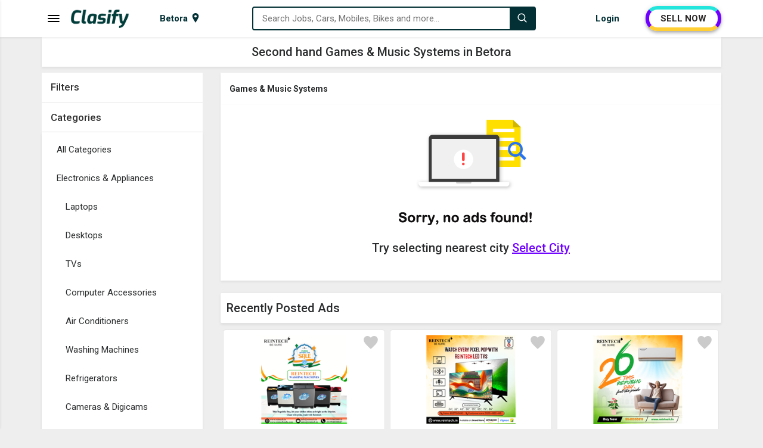

--- FILE ---
content_type: text/html; charset=utf-8
request_url: https://www.clasify.in/betora_716/games-music-systems
body_size: 14415
content:


<!DOCTYPE html>
<html lang="en-IN">
<head><meta charset="UTF-8" /><meta name="viewport" content="width=device-width, initial-scale=1.0" /><title>
	Second hand Games & Music Systems in Betora, Sell used Games & Music Systems in Betora | Clasify
</title><meta name="description" content="Buy second hand Games &amp; Music Systems in Betora, Best used Games &amp; Music Systems in Betora, Sell used Games &amp; Music System in Betora" /><meta http-equiv="X-UA-Compatible" content="IE=edge" /><meta name="theme-color" content="#023035" />
    <link rel="shortcut icon" type="image/x-icon" href="https://www.clasify.in/img/favicon.png" />
    <link rel="stylesheet" href="https://www.clasify.in/assets/css/style.min.css?v=4" />
    <link rel="stylesheet" href="https://fonts.googleapis.com/css?family=Roboto:400,500,700&amp;display=swap" />
    <script src="https://cdnjs.cloudflare.com/ajax/libs/jquery/3.6.3/jquery.min.js" type="text/javascript"></script>

    
    <meta name="robots" content="index, follow, max-image-preview:large, max-snippet:-1" />
    <meta name="Author" content="Clasify" />
    <meta property="og:locale" content="en-IN" />
    <meta property="og:type" content="website" />
    <meta property="og:site_name" content="Clasify" />
    <meta property="og:url" content="https://www.clasify.in/betora_716/games-music-systems" />
    <meta property="og:title" content="Second hand Games &amp; Music Systems in Betora, Sell used Games &amp; Music Systems in Betora | Clasify" />
    <meta property="og:description" content="Buy second hand Games &amp; Music Systems in Betora, Best used Games &amp; Music Systems in Betora, Sell used Games &amp; Music System in Betora" />
    <meta property="og:image" content="https://www.clasify.in/img/bg/Second-Hand-Items-D.jpg" />
    <meta name="twitter:card" content="summary" />
    <meta name="twitter:site" content="@ClasifyIndia" />
    <meta name="twitter:creator" content="@ClasifyIndia" />
    <meta name="twitter:title" content="Second hand Games &amp; Music Systems in Betora, Sell used Games &amp; Music Systems in Betora | Clasify" />
    <meta name="twitter:description" content="Buy second hand Games &amp; Music Systems in Betora, Best used Games &amp; Music Systems in Betora, Sell used Games &amp; Music System in Betora" />
    <link rel="canonical" href="https://www.clasify.in/betora_716/games-music-systems" />
    <link rel="stylesheet" href="https://www.clasify.in/assets/css/ads-page.min.css?v=1" />
</head>
<body>
    <div class="wrapper">
        <div class="side-menu">
            <div class="side-menu-logo">
                <a href="https://www.clasify.in/" data-ripple="#fff">
                    <img style="height: 26px; width: 80px;" src="https://www.clasify.in/img/logo.png" alt="Clasify Logo" />
                </a>
                <span data-ripple="#fff" class="menu-close tbtn"></span>
            </div>
            <div class="menu-inner">
                <div id="categoryid-1" class="level-1" data-ripple="#fff">
                    <svg xmlns="http://www.w3.org/2000/svg" class="spncat" style="background: #5a7ee7" width="30" height="30" viewBox="0 0 24 24">
                        <path d="M20 2c0-1.105-.896-2-2-2h-12c-1.105 0-2 .896-2 2v20c0 1.104.895 2 2 2h12c1.104 0 2-.896 2-2v-20zm-9.501 0h3.001c.276 0 .5.224.5.5s-.224.5-.5.5h-3.001c-.275 0-.499-.224-.499-.5s.224-.5.499-.5zm1.501 20c-.553 0-1-.448-1-1s.447-1 1-1c.552 0 .999.448.999 1s-.447 1-.999 1zm6-3h-12v-14.024h12v14.024z"></path></svg><span>Used Mobiles &amp; Tablets</span><svg xmlns="http://www.w3.org/2000/svg" class="svg-down" width="14.6" height="12" viewBox="0 0 16 27"><path d="M16 23.207L6.11 13.161 16 3.093 12.955 0 0 13.161l12.955 13.161z" fill="#000"></path></svg>
                </div>
                <ul class="level-2" style="display: none;">
                    <li><a href="https://www.clasify.in/betora_716/mobile-phones" data-ripple="#fff">Used Mobile Phones</a></li>
                    <li><a href="https://www.clasify.in/betora_716/tablets" data-ripple="#fff">Used Tablets</a></li>
                    <li><a href="https://www.clasify.in/betora_716/accessories" data-ripple="#fff">Used Accessories</a></li>
                    <li><a href="https://www.clasify.in/betora_716/mobiles-tablets" data-ripple="#fff" style="font-weight: bold;">View all Used Mobiles &amp; Tablets</a></li>
                </ul>
                <div id="categoryid-2" class="level-1" data-ripple="#fff">
                    <svg xmlns="http://www.w3.org/2000/svg" class="spncat" style="background: #0ee711" width="30" height="30" viewBox="0 0 24 24">
                        <path d="M23.5 7c.276 0 .5.224.5.5v.511c0 .793-.926.989-1.616.989l-1.086-2h2.202zm-1.441 3.506c.639 1.186.946 2.252.946 3.666 0 1.37-.397 2.533-1.005 3.981v1.847c0 .552-.448 1-1 1h-1.5c-.552 0-1-.448-1-1v-1h-13v1c0 .552-.448 1-1 1h-1.5c-.552 0-1-.448-1-1v-1.847c-.608-1.448-1.005-2.611-1.005-3.981 0-1.414.307-2.48.946-3.666.829-1.537 1.851-3.453 2.93-5.252.828-1.382 1.262-1.707 2.278-1.889 1.532-.275 2.918-.365 4.851-.365s3.319.09 4.851.365c1.016.182 1.45.507 2.278 1.889 1.079 1.799 2.101 3.715 2.93 5.252zm-16.059 2.994c0-.828-.672-1.5-1.5-1.5s-1.5.672-1.5 1.5.672 1.5 1.5 1.5 1.5-.672 1.5-1.5zm10 1c0-.276-.224-.5-.5-.5h-7c-.276 0-.5.224-.5.5s.224.5.5.5h7c.276 0 .5-.224.5-.5zm2.941-5.527s-.74-1.826-1.631-3.142c-.202-.298-.515-.502-.869-.566-1.511-.272-2.835-.359-4.441-.359s-2.93.087-4.441.359c-.354.063-.667.267-.869.566-.891 1.315-1.631 3.142-1.631 3.142 1.64.313 4.309.497 6.941.497s5.301-.184 6.941-.497zm2.059 4.527c0-.828-.672-1.5-1.5-1.5s-1.5.672-1.5 1.5.672 1.5 1.5 1.5 1.5-.672 1.5-1.5zm-18.298-6.5h-2.202c-.276 0-.5.224-.5.5v.511c0 .793.926.989 1.616.989l1.086-2z"></path></svg><span>Used Cars &amp; Vehicles</span><svg xmlns="http://www.w3.org/2000/svg" class="svg-down" width="14.6" height="12" viewBox="0 0 16 27"><path d="M16 23.207L6.11 13.161 16 3.093 12.955 0 0 13.161l12.955 13.161z" fill="#000"></path></svg>
                </div>
                <ul class="level-2">
                    <li><a href="https://www.clasify.in/betora_716/cars" data-ripple="#fff">Used Cars</a></li>
                    <li><a href="https://www.clasify.in/betora_716/commercial-vehicles" data-ripple="#fff">Used Commercial Vehicles</a></li>
                    <li><a href="https://www.clasify.in/betora_716/other-vehicles" data-ripple="#fff">Used Other Vehicles</a></li>
                    <li><a href="https://www.clasify.in/betora_716/interior-spare-parts" data-ripple="#fff">Used Interior &amp; Spare Parts</a></li>
                    <li><a href="https://www.clasify.in/betora_716/cars-vehicles" data-ripple="#fff" style="font-weight: bold;">View all Used Cars &amp; Vehicles</a></li>
                </ul>
                <div id="categoryid-3" class="level-1" data-ripple="#fff">
                    <svg xmlns="http://www.w3.org/2000/svg" class="spncat" style="background: #f2323f" width="30" height="30" viewBox="0 0 24 24">
                        <path d="M22 3.2c0-.663-.537-1.2-1.2-1.2h-17.6c-.663 0-1.2.537-1.2 1.2v11.8h20v-11.8zm-2 9.8h-16v-9h16v9zm2 3h-20c-.197.372-2 4.582-2 4.998 0 .522.418 1.002 1.002 1.002h21.996c.584 0 1.002-.48 1.002-1.002 0-.416-1.803-4.626-2-4.998zm-12.229 5l.467-1h3.523l.467 1h-4.457z"></path></svg><span>Used Electronics &amp; Appliances</span><svg xmlns="http://www.w3.org/2000/svg" class="svg-down" width="14.6" height="12" viewBox="0 0 16 27"><path d="M16 23.207L6.11 13.161 16 3.093 12.955 0 0 13.161l12.955 13.161z" fill="#000"></path></svg>
                </div>
                <ul class="level-2">
                    <li><a href="https://www.clasify.in/betora_716/laptops" data-ripple="#fff">Used Laptops</a></li>
                    <li><a href="https://www.clasify.in/betora_716/desktops" data-ripple="#fff">Used Desktops</a></li>
                    <li><a href="https://www.clasify.in/betora_716/tvs" data-ripple="#fff">Used TVs</a></li>
                    <li><a href="https://www.clasify.in/betora_716/computer-accessories" data-ripple="#fff">Used Computer Accessories</a></li>
                    <li><a href="https://www.clasify.in/betora_716/air-conditioners" data-ripple="#fff">Used Air Conditioners</a></li>
                    <li><a href="https://www.clasify.in/betora_716/washing-machines" data-ripple="#fff">Used Washing Machines</a></li>
                    <li><a href="https://www.clasify.in/betora_716/refrigerators" data-ripple="#fff">Used Refrigerators</a></li>
                    <li><a href="https://www.clasify.in/betora_716/cameras-digicams" data-ripple="#fff">Used Cameras &amp; Digicams</a></li>
                    <li><a href="https://www.clasify.in/betora_716/kitchen-appliances" data-ripple="#fff">Used Kitchen Appliances</a></li>
                    <li><a href="https://www.clasify.in/betora_716/games-music-systems" data-ripple="#fff">Used Games &amp; Music Systems</a></li>
                    <li><a href="https://www.clasify.in/betora_716/electronics-appliances" data-ripple="#fff" style="font-weight: bold;">All Used Electronics &amp; Appliances</a></li>
                </ul>
                <div id="categoryid-4" class="level-1" data-ripple="#fff">
                    <svg xmlns="http://www.w3.org/2000/svg" xmlns:xlink="http://www.w3.org/1999/xlink" class="spncat" style="background: #e94ed6" width="30" height="30" viewBox="0 0 50 50">
                        <path d="M31 8C31 8 27.636719 7.925781 25.28125 10.28125C24.882813 10.679688 24.882813 11.320313 25.28125 11.71875C25.679688 12.117188 26.320313 12.117188 26.71875 11.71875C28.03125 10.40625 29.636719 10.164063 30.375 10.09375C30.578125 10.523438 30.804688 11 30.90625 11.5C30.917969 11.574219 30.941406 11.648438 30.96875 11.71875C30.894531 12.175781 30.664063 12.851563 30.1875 13.40625C29.789063 13.804688 29.398438 14 29 14C22.898438 14 21.695313 16.90625 21.09375 18.40625C20.992188 18.605469 20.90625 18.800781 20.90625 19C17.707031 19 15.304688 18.101563 14.90625 17.5C13.507813 15.101563 12.398438 15 8 15C1.101563 15 0.101563 18.414063 0 18.8125C-0.101563 19.113281 -0.0117188 19.386719 0.1875 19.6875C0.289063 19.789063 1.507813 21 3.90625 21L4.40625 21C5.804688 20.398438 7.304688 20 8.90625 20C15.007813 20 19.90625 24.898438 19.90625 31C19.90625 31.800781 19.792969 32.605469 19.59375 33.40625C21.394531 33.90625 23.414063 34 24.3125 34L24.5 34C26.300781 34 28.898438 33.507813 30 32.40625C30.5 31.90625 30.59375 31.40625 30.59375 30.90625C29.722656 24.886719 32.734375 22.15625 34.125 21.21875C34.523438 22.128906 34.929688 23.042969 35.375 23.9375C33.296875 25.539063 32 28.121094 32 30.90625C32 35.90625 36 39.90625 41 39.90625C46 39.90625 50 35.90625 50 30.90625C50 25.90625 46 22 41 22C39.601563 22 38.292969 22.304688 37.09375 22.90625C37.695313 24.105469 38.394531 25.304688 39.09375 26.40625C39.695313 26.207031 40.300781 26 41 26C43.800781 26 46 28.199219 46 31C46 33.800781 43.800781 36 41 36C38.199219 36 36 33.800781 36 31C36 29.601563 36.507813 28.398438 37.40625 27.5C36.71875 26.417969 36.03125 25.242188 35.4375 23.96875C35.929688 23.578125 36.507813 23.199219 37.09375 22.90625C36.195313 21.105469 35.289063 19.210938 34.6875 17.3125C34.652344 17.222656 34.617188 17.136719 34.5625 17.0625C33.757813 14.425781 32.980469 11.167969 32.90625 11.09375C32.894531 11.039063 32.863281 10.988281 32.84375 10.9375C32.5625 9.714844 31.875 8.53125 31.875 8.53125C31.703125 8.207031 31.367188 8.003906 31 8 Z M 37.40625 27.5C38.605469 29.5 40.011719 31.289063 41.3125 32.6875C41.511719 32.886719 41.800781 33 42 33C42.199219 33 42.488281 32.886719 42.6875 32.6875C43.085938 32.289063 43.085938 31.710938 42.6875 31.3125C41.488281 30.011719 40.199219 28.304688 39 26.40625C38.398438 26.707031 37.90625 27 37.40625 27.5 Z M 37.59375 12C36.792969 12 36.011719 12.113281 35.3125 12.3125C35.914063 14.511719 36.6875 17.386719 37.1875 18.6875C37.1875 18.789063 37.3125 18.898438 37.3125 19L37.59375 19C38.894531 19 39.710938 18.6875 40.3125 18.1875C41.011719 17.488281 41 16.488281 41 15.6875L41 15.3125C41 14.511719 41.011719 13.511719 40.3125 12.8125C39.710938 12.3125 38.894531 12 37.59375 12 Z M 9 22C4 22 0 26 0 31C0 36 4 40 9 40C13.601563 40 17.40625 36.5 17.90625 32L13.90625 32C13.40625 34.300781 11.398438 36 9 36C6.199219 36 4 33.800781 4 31C4 28.199219 6.199219 26 9 26C11.398438 26 13.40625 27.699219 13.90625 30L17.90625 30C17.40625 25.5 13.601563 22 9 22 Z M 13.90625 30L11.84375 30C11.445313 28.816406 10.347656 28 9 28C7.300781 28 6 29.300781 6 31C6 32.699219 7.300781 34 9 34C10.347656 34 11.445313 33.183594 11.84375 32L13.90625 32C14.007813 31.699219 14 31.300781 14 31C14 30.699219 14.007813 30.300781 13.90625 30Z"></path></svg><span>Used Bikes</span><svg xmlns="http://www.w3.org/2000/svg" class="svg-down" width="14.6" height="12" viewBox="0 0 16 27"><path d="M16 23.207L6.11 13.161 16 3.093 12.955 0 0 13.161l12.955 13.161z" fill="#000"></path></svg>
                </div>
                <ul class="level-2">
                    <li><a href="https://www.clasify.in/betora_716/motorcycles" data-ripple="#fff">Used Motorcycles</a></li>
                    <li><a href="https://www.clasify.in/betora_716/scooters" data-ripple="#fff">Used Scooters</a></li>
                    <li><a href="https://www.clasify.in/betora_716/bicycles" data-ripple="#fff">Used Bicycles</a></li>
                    <li><a href="https://www.clasify.in/betora_716/spare-parts" data-ripple="#fff">Used Spare Parts</a></li>
                    <li><a href="https://www.clasify.in/betora_716/bikes" data-ripple="#fff" style="font-weight: bold;">View all Used Bikes</a></li>
                </ul>
                <div id="categoryid-5" class="level-1" data-ripple="#fff">
                    <svg xmlns="http://www.w3.org/2000/svg" class="spncat" style="background: #e3931c" width="30" height="30" viewBox="0 0 512 512">
                        <path d="M112 73c-13.75 0-24.214 4.87-33.047 13.271-8.832 8.402-15.755 20.6-20.414 34.575-5.887 17.661-7.953 38.064-6.887 56.111a57.246 57.246 0 0 1 2.461-.187c8.38-.405 16.317 1.094 23.494 4.234 14.355 6.28 25.436 18.27 34.057 32.28 15.104 24.543 23.187 55.746 24.96 80.585 114.097-14.223 124.655-14.223 238.753 0 1.772-24.84 9.855-56.042 24.959-80.586 8.62-14.009 19.702-25.999 34.057-32.28 7.875-3.444 16.67-4.898 25.955-4.046 1.066-18.047-1-38.45-6.887-56.111-4.659-13.976-11.582-26.173-20.414-34.575C424.214 77.87 413.75 73 400 73zM56.969 194.502c-.686-.008-1.38.006-2.082.04-5.621.284-11.8 1.978-18.862 5.509-23.413 11.707-26.349 65.687 14.82 79.41l4.505 1.502L86.79 391h338.42l31.44-110.037 4.504-1.502c41.17-13.723 38.234-67.703 14.82-79.41-14.121-7.061-24.722-6.775-34.367-2.555-9.645 4.22-18.564 13.23-25.943 25.22C400.906 246.7 393 282 393 304v10.195l-10.117-1.265c-128-16-125.766-16-253.766 0L119 314.195V304c0-22-7.906-57.3-22.664-81.283-7.38-11.991-16.298-21.001-25.943-25.22-4.22-1.847-8.624-2.94-13.424-2.995zM83.727 409l-23.272 23.271c11.994 3.239 33.75 3.763 42.545-1.666 3.272-4.695 6.903-14.536 10.438-21.605zm314.836 0c1.494 6.017 6.952 19.12 10.437 21.605 13.2 5.463 29.904 5.774 42.545 1.666L428.273 409z"></path></svg><span>Used Furniture &amp; Decor</span><svg xmlns="http://www.w3.org/2000/svg" class="svg-down" width="14.6" height="12" viewBox="0 0 16 27"><path d="M16 23.207L6.11 13.161 16 3.093 12.955 0 0 13.161l12.955 13.161z" fill="#000"></path></svg>
                </div>
                <ul class="level-2">
                    <li><a href="https://www.clasify.in/betora_716/sofa-bed-sets" data-ripple="#fff">Used Sofa &amp; Bed Sets</a></li>
                    <li><a href="https://www.clasify.in/betora_716/dining-dressing-sets" data-ripple="#fff">Used Dining &amp; Dressing Sets</a></li>
                    <li><a href="https://www.clasify.in/betora_716/home-furniture" data-ripple="#fff">Used Home Furniture</a></li>
                    <li><a href="https://www.clasify.in/betora_716/office-furniture" data-ripple="#fff">Used Office Furniture</a></li>
                    <li><a href="https://www.clasify.in/betora_716/kids-furniture" data-ripple="#fff">Used Kids Furniture</a></li>
                    <li><a href="https://www.clasify.in/betora_716/home-furnishing" data-ripple="#fff">Used Home Furnishing</a></li>
                    <li><a href="https://www.clasify.in/betora_716/household-items" data-ripple="#fff">Used Household Items</a></li>
                    <li><a href="https://www.clasify.in/betora_716/furniture-decor" data-ripple="#fff" style="font-weight: bold;">View all Used Furniture &amp; Decor</a></li>
                </ul>
                <div id="categoryid-6" class="level-1" data-ripple="#fff">
                    <svg xmlns="http://www.w3.org/2000/svg" class="spncat" style="background: #c37943" width="30" height="30" viewBox="0 0 24 24">
                        <path d="M12 4.706c-2.938-1.83-7.416-2.566-12-2.706v17.714c3.937.12 7.795.681 10.667 1.995.846.388 1.817.388 2.667 0 2.872-1.314 6.729-1.875 10.666-1.995v-17.714c-4.584.14-9.062.876-12 2.706zm-10 13.104v-13.704c5.157.389 7.527 1.463 9 2.334v13.168c-1.525-.546-4.716-1.504-9-1.798zm20 0c-4.283.293-7.475 1.252-9 1.799v-13.171c1.453-.861 3.83-1.942 9-2.332v13.704zm-2-10.214c-2.086.312-4.451 1.023-6 1.672v-1.064c1.668-.622 3.881-1.315 6-1.626v1.018zm0 3.055c-2.119.311-4.332 1.004-6 1.626v1.064c1.549-.649 3.914-1.361 6-1.673v-1.017zm0-2.031c-2.119.311-4.332 1.004-6 1.626v1.064c1.549-.649 3.914-1.361 6-1.673v-1.017zm0 6.093c-2.119.311-4.332 1.004-6 1.626v1.064c1.549-.649 3.914-1.361 6-1.673v-1.017zm0-2.031c-2.119.311-4.332 1.004-6 1.626v1.064c1.549-.649 3.914-1.361 6-1.673v-1.017zm-16-6.104c2.119.311 4.332 1.004 6 1.626v1.064c-1.549-.649-3.914-1.361-6-1.672v-1.018zm0 5.09c2.086.312 4.451 1.023 6 1.673v-1.064c-1.668-.622-3.881-1.315-6-1.626v1.017zm0-2.031c2.086.312 4.451 1.023 6 1.673v-1.064c-1.668-.622-3.881-1.316-6-1.626v1.017zm0 6.093c2.086.312 4.451 1.023 6 1.673v-1.064c-1.668-.622-3.881-1.315-6-1.626v1.017zm0-2.031c2.086.312 4.451 1.023 6 1.673v-1.064c-1.668-.622-3.881-1.315-6-1.626v1.017z"></path></svg><span>Books, Sports &amp; Hobbies</span><svg xmlns="http://www.w3.org/2000/svg" class="svg-down" width="14.6" height="12" viewBox="0 0 16 27"><path d="M16 23.207L6.11 13.161 16 3.093 12.955 0 0 13.161l12.955 13.161z" fill="#000"></path></svg>
                </div>
                <ul class="level-2">
                    <li><a href="https://www.clasify.in/betora_716/books" data-ripple="#fff">Used Books</a></li>
                    <li><a href="https://www.clasify.in/betora_716/sports-equipment" data-ripple="#fff">Used Sports Equipment</a></li>
                    <li><a href="https://www.clasify.in/betora_716/fitness-equipments" data-ripple="#fff">Used Fitness Equipments</a></li>
                    <li><a href="https://www.clasify.in/betora_716/other-hobbies" data-ripple="#fff">Other Hobbies</a></li>
                    <li><a href="https://www.clasify.in/betora_716/books-sports-hobbies" data-ripple="#fff" style="font-weight: bold;">View all Books, Sports &amp; Hobbies</a></li>
                </ul>
                <div id="categoryid-7" class="level-1" data-ripple="#fff">
                    <svg xmlns="http://www.w3.org/2000/svg" class="spncat" style="background: #4a57ec" width="30" height="30" viewBox="0 0 24 24">
                        <path d="M12.23 15.5c-6.801 0-10.367-1.221-12.23-2.597v9.097h24v-8.949c-3.218 2.221-9.422 2.449-11.77 2.449zm1.77 2.532c0 1.087-.896 1.968-2 1.968s-2-.881-2-1.968v-1.032h4v1.032zm-14-8.541v-2.491h24v2.605c0 5.289-24 5.133-24-.114zm9-7.491c-1.104 0-2 .896-2 2v2h2v-1.5c0-.276.224-.5.5-.5h5c.276 0 .5.224.5.5v1.5h2v-2c0-1.104-.896-2-2-2h-6z"></path></svg><span>Jobs</span><svg xmlns="http://www.w3.org/2000/svg" class="svg-down" width="14.6" height="12" viewBox="0 0 16 27"><path d="M16 23.207L6.11 13.161 16 3.093 12.955 0 0 13.161l12.955 13.161z" fill="#000"></path></svg>
                </div>
                <ul class="level-2">
                    <li><a href="https://www.clasify.in/betora_716/back-office-data-entry" data-ripple="#fff">Back office &amp; Data entry</a></li>
                    <li><a href="https://www.clasify.in/betora_716/front-office-receptionist" data-ripple="#fff">Front Office &amp; Receptionist</a></li>
                    <li><a href="https://www.clasify.in/betora_716/office-assistant-hr" data-ripple="#fff">Office Assistant &amp; HR</a></li>
                    <li><a href="https://www.clasify.in/betora_716/bpo-call-center" data-ripple="#fff">BPO &amp; Call Center</a></li>
                    <li><a href="https://www.clasify.in/betora_716/marketing-sales" data-ripple="#fff">Marketing &amp; Sales</a></li>
                    <li><a href="https://www.clasify.in/betora_716/teaching-education" data-ripple="#fff">Teaching &amp; Education</a></li>
                    <li><a href="https://www.clasify.in/betora_716/engineer-developer-designer" data-ripple="#fff">Engineer, Developer &amp; Designer</a></li>
                    <li><a href="https://www.clasify.in/betora_716/finance-accounting" data-ripple="#fff">Finance &amp; Accounting</a></li>
                    <li><a href="https://www.clasify.in/betora_716/medical-health-care" data-ripple="#fff">Medical &amp; Health Care</a></li>
                    <li><a href="https://www.clasify.in/betora_716/operator-technician" data-ripple="#fff">Operator &amp; Technician</a></li>
                    <li><a href="https://www.clasify.in/betora_716/cook-chef" data-ripple="#fff">Cook &amp; Chef</a></li>
                    <li><a href="https://www.clasify.in/betora_716/driver" data-ripple="#fff">Driver</a></li>
                    <li><a href="https://www.clasify.in/betora_716/delivery-collection" data-ripple="#fff">Delivery &amp; Collection</a></li>
                    <li><a href="https://www.clasify.in/betora_716/hotel-tourism" data-ripple="#fff">Hotel &amp; Tourism</a></li>
                    <li><a href="https://www.clasify.in/betora_716/other-jobs" data-ripple="#fff">Other Jobs</a></li>
                    <li><a href="https://www.clasify.in/betora_716/jobs" data-ripple="#fff" style="font-weight: bold;">View all Jobs</a></li>
                </ul>
                <div id="categoryid-8" class="level-1" data-ripple="#fff">
                    <svg xmlns="http://www.w3.org/2000/svg" class="spncat" style="background: #038603" width="30" height="30" viewBox="0 0 24 24">
                        <path d="M20 7.093l-3-3v-2.093h3v5.093zm4 5.907h-3v10h-18v-10h-3l12-12 12 12zm-10 2h-4v6h4v-6z"></path></svg><span>Properties</span><svg xmlns="http://www.w3.org/2000/svg" class="svg-down" width="14.6" height="12" viewBox="0 0 16 27"><path d="M16 23.207L6.11 13.161 16 3.093 12.955 0 0 13.161l12.955 13.161z" fill="#000"></path></svg>
                </div>
                <ul class="level-2">
                    <li><a href="https://www.clasify.in/betora_716/houses-apartments-for-sale" data-ripple="#fff">Houses &amp; Apartments for Sale</a></li>
                    <li><a href="https://www.clasify.in/betora_716/houses-apartments-for-rent" data-ripple="#fff">Houses &amp; Apartments for Rent</a></li>
                    <li><a href="https://www.clasify.in/betora_716/commercial-for-sale" data-ripple="#fff">Commercial for Sale</a></li>
                    <li><a href="https://www.clasify.in/betora_716/commercial-for-rent" data-ripple="#fff">Commercial for Rent</a></li>
                    <li><a href="https://www.clasify.in/betora_716/land-plots-for-sale" data-ripple="#fff">Land &amp; Plots for Sale</a></li>
                    <li><a href="https://www.clasify.in/betora_716/pg-hostel" data-ripple="#fff">PG &amp; Hostel</a></li>
                    <li><a href="https://www.clasify.in/betora_716/properties" data-ripple="#fff" style="font-weight: bold;">View all Properties</a></li>
                </ul>
                <div id="categoryid-9" class="level-1" data-ripple="#fff">
                    <svg xmlns="http://www.w3.org/2000/svg" class="spncat" style="background: #0ee711" width="30" height="30" viewBox="0 0 24 24">
                        <path d="M23.27 19.743l-11.946-11.945c-.557-.557-.842-1.331-.783-2.115.115-1.485-.395-3.009-1.529-4.146-1.03-1.028-2.376-1.537-3.723-1.537-.507 0-1.015.072-1.505.216l3.17 3.17c.344 1.589-1.959 3.918-3.567 3.567l-3.169-3.17c-.145.492-.218 1-.218 1.509 0 1.347.51 2.691 1.538 3.721 1.135 1.136 2.66 1.646 4.146 1.53.783-.06 1.557.226 2.113.783l11.946 11.944c.468.468 1.103.73 1.763.73 1.368 0 2.494-1.108 2.494-2.494 0-.638-.244-1.276-.73-1.763zm-1.77 2.757c-.553 0-1-.448-1-1s.447-1 1-1 1 .448 1 1-.447 1-1 1zm-7.935-15.289l5.327-5.318c.584-.584 1.348-.877 2.113-.877.764 0 1.529.292 2.113.877.589.587.882 1.357.882 2.125 0 .764-.291 1.528-.873 2.11l-5.326 5.318-1.039-1.039 5.067-5.059c.169-.168.167-.441-.001-.609-.169-.169-.441-.17-.61-.001l-5.068 5.058-.89-.89 5.067-5.059c.169-.169.168-.441 0-.611-.169-.168-.443-.17-.611 0l-5.067 5.058-1.084-1.083zm-3.53 9.18l-5.227 5.185c-.227.229-.423.488-.574.774l-.301.58-2.1 1.07-.833-.834 1.025-2.146.58-.302c.286-.15.561-.329.79-.558l5.227-5.185 1.413 1.416z"></path></svg><span>Services</span><svg xmlns="http://www.w3.org/2000/svg" class="svg-down" width="14.6" height="12" viewBox="0 0 16 27"><path d="M16 23.207L6.11 13.161 16 3.093 12.955 0 0 13.161l12.955 13.161z" fill="#000"></path></svg>
                </div>
                <ul class="level-2">
                    <li><a href="https://www.clasify.in/betora_716/education-classes" data-ripple="#fff">Education &amp; Classes</a></li>
                    <li><a href="https://www.clasify.in/betora_716/health-beauty-fitness" data-ripple="#fff">Health, Beauty &amp; Fitness</a></li>
                    <li><a href="https://www.clasify.in/betora_716/electronics-computer" data-ripple="#fff">Electronics &amp; Computer</a></li>
                    <li><a href="https://www.clasify.in/betora_716/drivers-taxi" data-ripple="#fff">Drivers &amp; Taxi</a></li>
                    <li><a href="https://www.clasify.in/betora_716/event-catering" data-ripple="#fff">Event &amp; Catering</a></li>
                    <li><a href="https://www.clasify.in/betora_716/other-services" data-ripple="#fff">Other Services</a></li>
                    <li><a href="https://www.clasify.in/betora_716/services" data-ripple="#fff" style="font-weight: bold;">View all Services</a></li>
                </ul>
            </div>
        </div>
        <div class="menu-overlay tbtn"></div>
        <div class="header">
            <nav class="navbar">
                <div class="container">
                    <div class="container-inner">
                        <div class="menu-logo">
                            <span class="menu-bar tbtn">
                                <svg width="24px" height="24px" viewBox="0 0 1024 1024" data-aut-id="icon" class="" fill-rule="evenodd">
                                    <path class="rui-w4DG7" d="M896 682.667l42.667 42.667-42.667 42.667h-768l-42.667-42.667 42.667-42.667h768zM896 469.333l42.667 42.667-42.667 42.667h-768l-42.667-42.667 42.667-42.667h768zM896 256l42.667 42.667-42.667 42.667h-768l-42.667-42.667 42.667-42.667h768z"></path>
                                </svg>
                            </span>
                            <a href="https://www.clasify.in/" class="logo" data-ripple="#fff">
                                <img class="logo-text" style="height: 32px; width: 99px;" src="https://www.clasify.in/img/logo.png" alt="Clasify Logo" />
                            </a>
                        </div>
                        <div class="city-menu">
                            <div class="city-link">
                                <span id="cityName" class="city-text">Betora</span>
                                <svg xmlns="http://www.w3.org/2000/svg" width="16" viewBox="0 0 24 24" height="18">
                                    <path d="M12 0c-4.198 0-8 3.403-8 7.602 0 4.198 3.469 9.21 8 16.398 4.531-7.188 8-12.2 8-16.398 0-4.199-3.801-7.602-8-7.602zm0 11c-1.657 0-3-1.343-3-3s1.343-3 3-3 3 1.343 3 3-1.343 3-3 3z"></path></svg>
                            </div>
                        </div>
                        <div class="search-box">
                            <div class="search-box-in">
                                <svg width="18" height="18" viewBox="0 0 1024 1024" class="icon-append" fill-rule="evenodd">
                                    <path d="M448 725.333c-152.917 0-277.333-124.416-277.333-277.333s124.416-277.333 277.333-277.333c152.917 0 277.333 124.416 277.333 277.333s-124.416 277.333-277.333 277.333v0zM884.437 824.107v0.021l-151.915-151.936c48.768-61.781 78.144-139.541 78.144-224.192 0-199.979-162.688-362.667-362.667-362.667s-362.667 162.688-362.667 362.667c0 199.979 162.688 362.667 362.667 362.667 84.629 0 162.411-29.376 224.171-78.144l206.144 206.144h60.352v-60.331l-54.229-54.229z"></path></svg>
                                <input id="txtSearch" type="text" placeholder="Search Jobs, Cars, Mobiles, Bikes and more..." />
                                <ul class="suggest-search"></ul>
                            </div>
                            <button class="search-button" data-ripple="" aria-label="Search">
                                <svg width="18" height="18" viewBox="0 0 1024 1024" fill-rule="evenodd">
                                    <path fill="#fff" d="M448 725.333c-152.917 0-277.333-124.416-277.333-277.333s124.416-277.333 277.333-277.333c152.917 0 277.333 124.416 277.333 277.333s-124.416 277.333-277.333 277.333v0zM884.437 824.107v0.021l-151.915-151.936c48.768-61.781 78.144-139.541 78.144-224.192 0-199.979-162.688-362.667-362.667-362.667s-362.667 162.688-362.667 362.667c0 199.979 162.688 362.667 362.667 362.667 84.629 0 162.411-29.376 224.171-78.144l206.144 206.144h60.352v-60.331l-54.229-54.229z"></path></svg></button>
                        </div>
                        <div class="login-post">
                            <ul>
                                <li id="account" class="my-account"><span class='login' data-ripple='#fff'><span class='user-name'>Login&nbsp;</span><svg class='user-icon' xmlns='http://www.w3.org/2000/svg' width='18' height='18' viewBox='0 0 24 24'><path d='M19 7.001c0 3.865-3.134 7-7 7s-7-3.135-7-7c0-3.867 3.134-7.001 7-7.001s7 3.134 7 7.001zm-1.598 7.18c-1.506 1.137-3.374 1.82-5.402 1.82-2.03 0-3.899-.685-5.407-1.822-4.072 1.793-6.593 7.376-6.593 9.821h24c0-2.423-2.6-8.006-6.598-9.819z'/></svg></span></li>
                                <li class="post-ad">
                                    <a class="btn-post" href="javascript:void(0);" data-ripple="">SELL NOW</a>
                                </li>
                            </ul>
                        </div>
                    </div>
                </div>
            </nav>
        </div>
        
    <div class="main-container">
        <div class="container">
            <div class="page-heading">
                <h1>Second hand Games &amp; Music Systems in Betora</h1>
            </div>
            <div id="ads" class="row">
            <div class="col-md-3 filter-sidebar" style="padding-left:0;">
	<div class='sidebar-inner'><div class='filter-title'><span class='close-filter' style='display: none;'><svg xmlns='http://www.w3.org/2000/svg' width='20' height='20' fill='#fff' stroke='#fff' viewBox='0 0 16 16'><path fill-rule='evenodd' d='M15 8a.5.5 0 0 0-.5-.5H2.707l3.147-3.146a.5.5 0 1 0-.708-.708l-4 4a.5.5 0 0 0 0 .708l4 4a.5.5 0 0 0 .708-.708L2.707 8.5H14.5A.5.5 0 0 0 15 8z'/></svg></span><strong>Filters</strong></div><div class='filter-content'><div class='sidebar-title'><strong>Categories</strong></div><div class='category-list'><ul><li><a href='https://www.clasify.in/betora_716/ads'><span>All Categories</span></a></li><li><a href='https://www.clasify.in/betora_716/electronics-appliances'><span>Electronics & Appliances</span></a></li><li><ul><li><a href='https://www.clasify.in/betora_716/laptops'><span>Laptops</span><span class='count'>&nbsp;</span></a></li><li><a href='https://www.clasify.in/betora_716/desktops'><span>Desktops</span><span class='count'>&nbsp;</span></a></li><li><a href='https://www.clasify.in/betora_716/tvs'><span>TVs</span><span class='count'>&nbsp;</span></a></li><li><a href='https://www.clasify.in/betora_716/computer-accessories'><span>Computer Accessories</span><span class='count'>&nbsp;</span></a></li><li><a href='https://www.clasify.in/betora_716/air-conditioners'><span>Air Conditioners</span><span class='count'>&nbsp;</span></a></li><li><a href='https://www.clasify.in/betora_716/washing-machines'><span>Washing Machines</span><span class='count'>&nbsp;</span></a></li><li><a href='https://www.clasify.in/betora_716/refrigerators'><span>Refrigerators</span><span class='count'>&nbsp;</span></a></li><li><a href='https://www.clasify.in/betora_716/cameras-digicams'><span>Cameras & Digicams</span><span class='count'>&nbsp;</span></a></li><li><a href='https://www.clasify.in/betora_716/kitchen-appliances'><span>Kitchen Appliances</span><span class='count'>&nbsp;</span></a></li><li><span class='active'><b style='color: #333;'>Games & Music Systems</b><span class='count'>&nbsp;</span></span></li></ul></li></ul></div><div class='sidebar-title'><strong>Popular Locations</strong></div><div class='category-list'><ul class='filter-top-city'><li><span data-city-id='783'>Ahmedabad</span></li><li><span data-city-id='1558'>Bangalore</span></li><li><span data-city-id='3659'>Chennai</span></li><li><span data-city-id='706'>Delhi</span></li><li><span data-city-id='4460'>Hyderabad</span></li><li><span data-city-id='5583'>Kolkata</span></li><li><span data-city-id='4933'>Lucknow</span></li><li><span data-city-id='2707'>Mumbai</span></li><li><span data-city-id='5022'>Noida</span></li><li><span data-city-id='2763'>Pune</span></li></ul></div><div class='sidebar-title'><strong>Price</strong></div><div class='category-list'><div class='price-filter'><div class='price-group'><input id='minPrice' type='tel' placeholder='Min' class='txtlogin' value='' onkeypress='return isNumber(event)' /></div><div class='price-group'><input id='maxPrice' type='tel' placeholder='Max' class='txtlogin' value='' onkeypress='return isNumber(event)' /></div><div class='price-group btn'><a id='btnFilterPrice' href='' class='btn-filter-price'>GO</a></div></div><div style='clear:both'></div></div></div><div style='clear:both'></div></div><div class='ad-stick'></div><div class='right-ad'><ins class='adsbygoogle' style='display:block' data-ad-client='ca-pub-8197297291684082' data-ad-slot='9451079306' data-ad-format='auto' data-full-width-responsive='true'></ins></div>
</div><div class="col-md-9 page-content" style="padding-right:0;">
	<div><div class='listing-filter'><div class='listing-filter-left'><div class='breadcrumb-list'><h2>Games & Music Systems</h2></div></div><div class='listing-filter-right'><button class='btn-filter'><i class='fa fa-filter'></i>&nbsp;&nbsp;Filter</button></div><div style='clear: both'></div></div><div class='filter-overlay'></div><div class='no-result'><div style='height:120px; margin:3% auto;'><img height='100%' src='https://www.clasify.in/img/no-results.png' alt='no-results-found' /></div><div><img src='https://www.clasify.in/img/no-ads-text.png' alt='no-results-found' height='100%' /></div><div style='font-size: 20px; font-weight: 500;'>Try selecting nearest city <a class='city-link-no-result'>Select City</a></div></div><div><div class='recent-ads recent-box-title' style='margin:0; padding:10px;'><h2>Recently Posted Ads</h2></div><div class='page-content' style='padding-right: 0;'><div class='ads-wrapper '><div class='row'><div class='col-sm-6 col-12 item-col'><a href='https://www.clasify.in/ad/washing-machines-manufacturer-quality-brands-at-best-prices/1282' target='_blank'><div class='item item-head'><div class='item-img'><img src='https://www.clasify.in/img/adimages/Clasify_288_1_Thumb.png' alt='washing machines Manufacturer: Quality Brands at best Prices' /></div><div class='item-body'><span class='item-title'>washing machines Manufacturer: Quality Brands at best Prices</span><span class='item-price'>&#x20B9; 9999</span><div class='item-info'><span class='item-location'>Lucknow, Uttar Pradesh</span><span class='item-time'>5 days</span></div></div></div></a><span class='item-wishlist add-wishlist' data-id=1282><svg xmlns='http://www.w3.org/2000/svg' width='28' height='28' viewBox='0 0 20 16'><path d='M8.695 16.682C4.06 12.382 1 9.536 1 6.065 1 3.219 3.178 1 5.95 1c1.566 0 3.069.746 4.05 1.915C10.981 1.745 12.484 1 14.05 1 16.822 1 19 3.22 19 6.065c0 3.471-3.06 6.316-7.695 10.617L10 17.897l-1.305-1.215z' fill='#000' stroke='#FFF' fill-rule='evenodd' opacity='.2'></path></svg></span></div><div class='col-sm-6 col-12 item-col'><a href='https://www.clasify.in/ad/reintech-led-tv-manufacturing-in-india/1281' target='_blank'><div class='item item-head'><div class='item-img'><img src='https://www.clasify.in/img/adimages/Clasify_287_1_Thumb.png' alt='Reintech Led Tv manufacturing in India.' /></div><div class='item-body'><span class='item-title'>Reintech Led Tv manufacturing in India.</span><span class='item-price'>&#x20B9; 6500</span><div class='item-info'><span class='item-location'>Nellore, Andhra Pradesh</span><span class='item-time'>5 days</span></div></div></div></a><span class='item-wishlist add-wishlist' data-id=1281><svg xmlns='http://www.w3.org/2000/svg' width='28' height='28' viewBox='0 0 20 16'><path d='M8.695 16.682C4.06 12.382 1 9.536 1 6.065 1 3.219 3.178 1 5.95 1c1.566 0 3.069.746 4.05 1.915C10.981 1.745 12.484 1 14.05 1 16.822 1 19 3.22 19 6.065c0 3.471-3.06 6.316-7.695 10.617L10 17.897l-1.305-1.215z' fill='#000' stroke='#FFF' fill-rule='evenodd' opacity='.2'></path></svg></span></div><div class='col-sm-6 col-12 item-col'><a href='https://www.clasify.in/ad/best-air-conditioner-manufacturer-in-india/1280' target='_blank'><div class='item item-head'><div class='item-img'><img src='https://www.clasify.in/img/adimages/Clasify_286_1_Thumb.png' alt='best air conditioner Manufacturer in India.' /></div><div class='item-body'><span class='item-title'>best air conditioner Manufacturer in India.</span><span class='item-price'>&#x20B9; 23500</span><div class='item-info'><span class='item-location'>Lucknow, Uttar Pradesh</span><span class='item-time'>5 days</span></div></div></div></a><span class='item-wishlist add-wishlist' data-id=1280><svg xmlns='http://www.w3.org/2000/svg' width='28' height='28' viewBox='0 0 20 16'><path d='M8.695 16.682C4.06 12.382 1 9.536 1 6.065 1 3.219 3.178 1 5.95 1c1.566 0 3.069.746 4.05 1.915C10.981 1.745 12.484 1 14.05 1 16.822 1 19 3.22 19 6.065c0 3.471-3.06 6.316-7.695 10.617L10 17.897l-1.305-1.215z' fill='#000' stroke='#FFF' fill-rule='evenodd' opacity='.2'></path></svg></span></div><div class='col-sm-6 col-12 item-col'><a href='https://www.clasify.in/ad/active-ssd-automatic-solution-and-activation-powder!-whatsapp-or-call/1236' target='_blank'><div class='item item-head'><div class='item-img'><img src='https://www.clasify.in/img/adimages/Clasify_240_1_Thumb.jpg' alt='ACTIVE SSD AUTOMATIC SOLUTION and ACTIVATION POWDER! WhatsApp or Call' /></div><div class='item-body'><span class='item-title'>ACTIVE SSD AUTOMATIC SOLUTION and ACTIVATION POWDER! WhatsApp or Call</span><span class='item-price'>&#x20B9; 2000</span><div class='item-info'><span class='item-location'>Ahiwara, Chhattisgarh</span><span class='item-time'>5 days</span></div></div></div></a><span class='item-wishlist add-wishlist' data-id=1236><svg xmlns='http://www.w3.org/2000/svg' width='28' height='28' viewBox='0 0 20 16'><path d='M8.695 16.682C4.06 12.382 1 9.536 1 6.065 1 3.219 3.178 1 5.95 1c1.566 0 3.069.746 4.05 1.915C10.981 1.745 12.484 1 14.05 1 16.822 1 19 3.22 19 6.065c0 3.471-3.06 6.316-7.695 10.617L10 17.897l-1.305-1.215z' fill='#000' stroke='#FFF' fill-rule='evenodd' opacity='.2'></path></svg></span></div><div class='col-sm-6 col-12 item-col'><a href='https://www.clasify.in/ad/buy-quality-washing-machines-at-best-prices-|-b2b-supplier/1213' target='_blank'><div class='item item-head'><div class='item-img'><img src='https://www.clasify.in/img/adimages/Clasify_216_1_Thumb.png' alt='Buy Quality Washing Machines at best Prices | B2B Supplier' /></div><div class='item-body'><span class='item-title'>Buy Quality Washing Machines at best Prices | B2B Supplier</span><span class='item-price'>&#x20B9; 8000</span><div class='item-info'><span class='item-location'>Greater Noida, Uttar Pradesh</span><span class='item-time'>6 days</span></div></div></div></a><span class='item-wishlist add-wishlist' data-id=1213><svg xmlns='http://www.w3.org/2000/svg' width='28' height='28' viewBox='0 0 20 16'><path d='M8.695 16.682C4.06 12.382 1 9.536 1 6.065 1 3.219 3.178 1 5.95 1c1.566 0 3.069.746 4.05 1.915C10.981 1.745 12.484 1 14.05 1 16.822 1 19 3.22 19 6.065c0 3.471-3.06 6.316-7.695 10.617L10 17.897l-1.305-1.215z' fill='#000' stroke='#FFF' fill-rule='evenodd' opacity='.2'></path></svg></span></div><div class='col-sm-6 col-12 item-col'><a href='https://www.clasify.in/ad/buy-best-quality-smart-led-tv-android-tv-4k-uhd-tv-online/1212' target='_blank'><div class='item item-head'><div class='item-img'><img src='https://www.clasify.in/img/adimages/Clasify_215_1_Thumb.png' alt='Buy Best Quality Smart LED TV, Android TV, 4K UHD TV Online' /></div><div class='item-body'><span class='item-title'>Buy Best Quality Smart LED TV, Android TV, 4K UHD TV Online</span><span class='item-price'>&#x20B9; 5732</span><div class='item-info'><span class='item-location'>Noida, Uttar Pradesh</span><span class='item-time'>6 days</span></div></div></div></a><span class='item-wishlist add-wishlist' data-id=1212><svg xmlns='http://www.w3.org/2000/svg' width='28' height='28' viewBox='0 0 20 16'><path d='M8.695 16.682C4.06 12.382 1 9.536 1 6.065 1 3.219 3.178 1 5.95 1c1.566 0 3.069.746 4.05 1.915C10.981 1.745 12.484 1 14.05 1 16.822 1 19 3.22 19 6.065c0 3.471-3.06 6.316-7.695 10.617L10 17.897l-1.305-1.215z' fill='#000' stroke='#FFF' fill-rule='evenodd' opacity='.2'></path></svg></span></div><div class='center-ad'><ins class='adsbygoogle' style='display:block' data-ad-client='ca-pub-8197297291684082' data-ad-slot='9451079306' data-ad-format='auto' data-full-width-responsive='true'></ins></div></div></div><div class='post-promo'><h2>Do you have anything to sell?</h2><h3>Sell your used goods online FOR FREE. It's easier than you think!</h3><a href='https://www.clasify.in/post' class='btn-post-promo'>Post Free Ad Now</a></div></div></div><input id='CategoryRecent' type='hidden' value='games-music-systems' /></div></div>
</div></div>
        </div>
    </div>
    <input id="rtDataCatOrSubCategory" type="hidden" value="games-music-systems" />
    <input id="rtDataFilterPrice" type="hidden" value="" />
    <input id="rtDataSortBy" type="hidden" value="" />
    <script src="https://www.clasify.in/assets/js/pages/ads-page.min.js?v=1"></script>
    <script>
        $(document).ready(function () {
            window.globalVarURL = $(location).attr('href');

            var rtDataCatOrSubCategory = $('#rtDataCatOrSubCategory').val().trim();
            var rtDataFilterPrice = $('#rtDataFilterPrice').val().trim();
            var rtDataSortBy = $('#rtDataSortBy').val().trim();

            $(document).on('click', '.more-ads', function () {
                GetMoreAds(rtDataCatOrSubCategory, rtDataFilterPrice, rtDataSortBy);
            });
        });
    </script>

        <footer class="main-footer">
            <div class="footer-content">
                <div class="container">
                    <div class="row">
                        <div class="footer-col desc">
                            <h3>About Clasify</h3>
                            <p>Clasify is India's leading free classified ads website for buying and selling Houses, Flats, Commercial Area, Lands, used Mobiles, Tablets, Cars, Bikes, Scooters, Electronic Appliances, Computers, Laptops, Furniture, Books, Sports and Fitness Equipments etc. Clasify offers the ultimate platform for both job seekers and employers. Easily search for and post relevant job opportunities within your city and neighborhood. Explore what you're looking for or create your own ad at no cost. Unlike many other classified websites, Clasify is completely free to use, enjoy free ad postings, browse listings at no cost, and contact sellers without any cost. Our goal at Clasify is to make it as easy as possible to buy or sell anything.</p>
                        </div>
                        <div class="footer-col link">
                            <h3>Useful Links</h3>
                            <ul class="footer-nav">
                                <li><a href="https://www.clasify.in/about-us" target="_blank">About Us</a></li>
                                <li><a href="https://www.clasify.in/contact-us" target="_blank">Contact Us</a></li>
                                <li><a href="https://www.clasify.in/terms-of-use" target="_blank">Terms of Use</a></li>
                                <li><a href="https://www.clasify.in/privacy-policy" target="_blank">Privacy Policy</a></li>
                            </ul>
                        </div>
                        <div class="footer-col social">
                            <h3 style="margin-bottom: 15px;">Follow us on</h3>
                            <ul>
                                <li><a href="https://www.facebook.com/ClasifyIndia" aria-label="Follow us on Facebook" target="_blank">
                                    <svg xmlns="http://www.w3.org/2000/svg" width="25" height="25" fill="#f2eaea" viewBox="0 0 16 16">
                                        <path d="M16 8.049c0-4.446-3.582-8.05-8-8.05C3.58 0-.002 3.603-.002 8.05c0 4.017 2.926 7.347 6.75 7.951v-5.625h-2.03V8.05H6.75V6.275c0-2.017 1.195-3.131 3.022-3.131.876 0 1.791.157 1.791.157v1.98h-1.009c-.993 0-1.303.621-1.303 1.258v1.51h2.218l-.354 2.326H9.25V16c3.824-.604 6.75-3.934 6.75-7.951z"></path>
                                    </svg></a></li>
                                <li><a href="https://twitter.com/ClasifyIndia" aria-label="Follow us on Twitter" target="_blank">
                                    <svg xmlns="http://www.w3.org/2000/svg" width="25" height="25" fill="#f2eaea" viewBox="0 0 16 16">
                                        <path d="M5.026 15c6.038 0 9.341-5.003 9.341-9.334 0-.14 0-.282-.006-.422A6.685 6.685 0 0 0 16 3.542a6.658 6.658 0 0 1-1.889.518 3.301 3.301 0 0 0 1.447-1.817 6.533 6.533 0 0 1-2.087.793A3.286 3.286 0 0 0 7.875 6.03a9.325 9.325 0 0 1-6.767-3.429 3.289 3.289 0 0 0 1.018 4.382A3.323 3.323 0 0 1 .64 6.575v.045a3.288 3.288 0 0 0 2.632 3.218 3.203 3.203 0 0 1-.865.115 3.23 3.23 0 0 1-.614-.057 3.283 3.283 0 0 0 3.067 2.277A6.588 6.588 0 0 1 .78 13.58a6.32 6.32 0 0 1-.78-.045A9.344 9.344 0 0 0 5.026 15z"></path>
                                    </svg></a></li>
                            </ul>
                        </div>
                    </div>

                </div>
            </div>
            <div class="footer-content-bottom">
                <div class="container">
                    <div class="row" style="font-size: 12px; padding-left: 15px; padding-right: 15px; justify-content: space-between">
                        <div style="padding-right: 30px;">
                            <span>Free Classified Ads Website.</span>
                            <strong style="display: inline-block;">&copy; 2026 Clasify</strong>
                        </div>
                        <div>
                            <span>Made with
                                <svg class="heartbeat" xmlns="http://www.w3.org/2000/svg" width="15" height="15" viewBox="0 0 20 16">
                                    <path d="M8.695 16.682C4.06 12.382 1 9.536 1 6.065 1 3.219 3.178 1 5.95 1c1.566 0 3.069.746 4.05 1.915C10.981 1.745 12.484 1 14.05 1 16.822 1 19 3.22 19 6.065c0 3.471-3.06 6.316-7.695 10.617L10 17.897l-1.305-1.215z" fill="#fd4b4b" stroke="#FFF" fill-rule="evenodd"></path></svg>&nbsp;&nbsp;&nbsp;&nbsp;&nbsp;&nbsp;in India</span>
                        </div>
                    </div>
                </div>
            </div>
        </footer>
        <div class="to-top">
            <svg style="margin-top: 8px;" xmlns="http://www.w3.org/2000/svg" width="16" height="16" viewBox="0 0 24 24">
                <path fill="#fff" d="M0 16.67l2.829 2.83 9.175-9.339 9.167 9.339 2.829-2.83-11.996-12.17z"></path>
            </svg>
        </div>
    </div>
    <div class="post-ad-m">
        <ul>
            <li>
                <a class="btn-post-m" href="javascript:void(0);" data-ripple="">SELL NOW</a>
            </li>
        </ul>
    </div>
    <script defer src="https://www.clasify.in/assets/js/main.min.js?v=2.3"></script>
    <script defer src="https://www.clasify.in/assets/js/lazysizes.min.js"></script>
    <script defer src="https://www.clasify.in/assets/js/ripple.min.js"></script>
    <script defer src="https://www.clasify.in/assets/js/jquery.cookie.min.js"></script>
    <script>
        var baseUrl = "https://www.clasify.in/";
    </script>
    
    <script defer src="https://www.googletagmanager.com/gtag/js?id=UA-162543245-1"></script>
    <script>
        window.dataLayer = window.dataLayer || [];
        function gtag() { dataLayer.push(arguments); }
        gtag('js', new Date());
        gtag('config', 'UA-162543245-1');
    </script>
</body>
</html>
